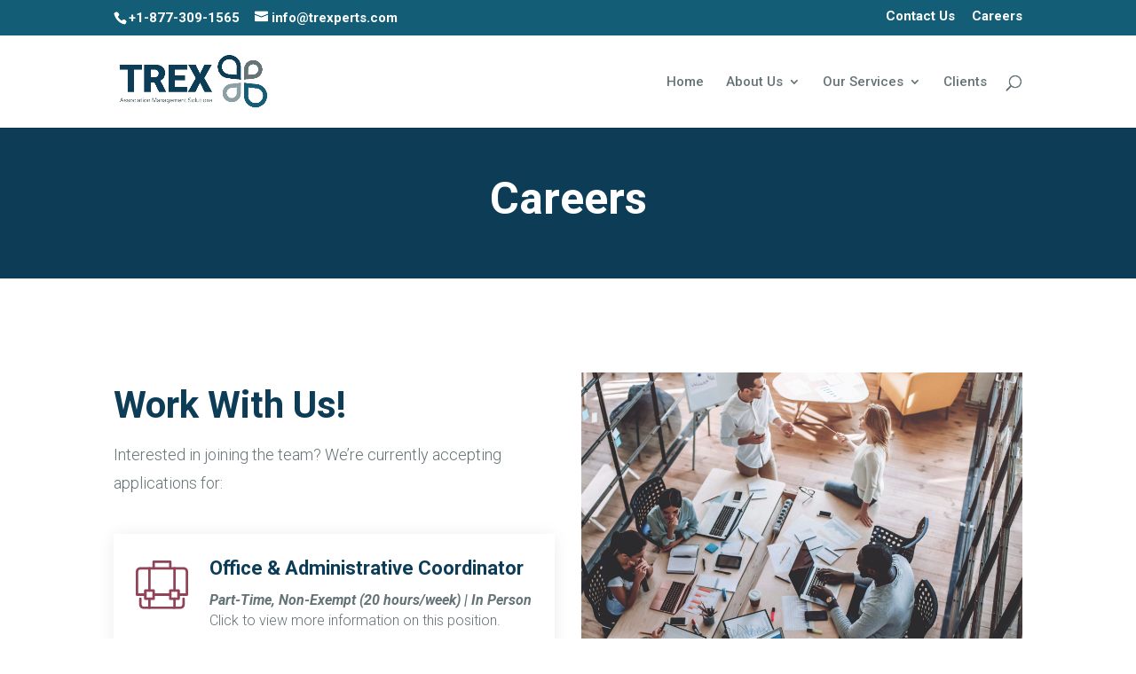

--- FILE ---
content_type: text/html; charset=UTF-8
request_url: https://www.trexperts.com/contact-us/careers/
body_size: 19580
content:
<!DOCTYPE html>
<html lang="en-US">
<head>
	<meta charset="UTF-8" />
<meta http-equiv="X-UA-Compatible" content="IE=edge">
	<link rel="pingback" href="https://www.trexperts.com/xmlrpc.php" />

	<script type="text/javascript">
		document.documentElement.className = 'js';
	</script>

	<title>Careers | TREX</title>
<meta name='robots' content='max-image-preview:large' />
<link rel='dns-prefetch' href='//fonts.googleapis.com' />
<link rel="alternate" type="application/rss+xml" title="TREX &raquo; Feed" href="https://www.trexperts.com/feed/" />
<link rel="alternate" type="application/rss+xml" title="TREX &raquo; Comments Feed" href="https://www.trexperts.com/comments/feed/" />
<link rel="alternate" title="oEmbed (JSON)" type="application/json+oembed" href="https://www.trexperts.com/wp-json/oembed/1.0/embed?url=https%3A%2F%2Fwww.trexperts.com%2Fcontact-us%2Fcareers%2F" />
<link rel="alternate" title="oEmbed (XML)" type="text/xml+oembed" href="https://www.trexperts.com/wp-json/oembed/1.0/embed?url=https%3A%2F%2Fwww.trexperts.com%2Fcontact-us%2Fcareers%2F&#038;format=xml" />
<meta content="Divi v.4.5.3" name="generator"/><style id='wp-img-auto-sizes-contain-inline-css' type='text/css'>
img:is([sizes=auto i],[sizes^="auto," i]){contain-intrinsic-size:3000px 1500px}
/*# sourceURL=wp-img-auto-sizes-contain-inline-css */
</style>
<style id='wp-emoji-styles-inline-css' type='text/css'>

	img.wp-smiley, img.emoji {
		display: inline !important;
		border: none !important;
		box-shadow: none !important;
		height: 1em !important;
		width: 1em !important;
		margin: 0 0.07em !important;
		vertical-align: -0.1em !important;
		background: none !important;
		padding: 0 !important;
	}
/*# sourceURL=wp-emoji-styles-inline-css */
</style>
<style id='wp-block-library-inline-css' type='text/css'>
:root{--wp-block-synced-color:#7a00df;--wp-block-synced-color--rgb:122,0,223;--wp-bound-block-color:var(--wp-block-synced-color);--wp-editor-canvas-background:#ddd;--wp-admin-theme-color:#007cba;--wp-admin-theme-color--rgb:0,124,186;--wp-admin-theme-color-darker-10:#006ba1;--wp-admin-theme-color-darker-10--rgb:0,107,160.5;--wp-admin-theme-color-darker-20:#005a87;--wp-admin-theme-color-darker-20--rgb:0,90,135;--wp-admin-border-width-focus:2px}@media (min-resolution:192dpi){:root{--wp-admin-border-width-focus:1.5px}}.wp-element-button{cursor:pointer}:root .has-very-light-gray-background-color{background-color:#eee}:root .has-very-dark-gray-background-color{background-color:#313131}:root .has-very-light-gray-color{color:#eee}:root .has-very-dark-gray-color{color:#313131}:root .has-vivid-green-cyan-to-vivid-cyan-blue-gradient-background{background:linear-gradient(135deg,#00d084,#0693e3)}:root .has-purple-crush-gradient-background{background:linear-gradient(135deg,#34e2e4,#4721fb 50%,#ab1dfe)}:root .has-hazy-dawn-gradient-background{background:linear-gradient(135deg,#faaca8,#dad0ec)}:root .has-subdued-olive-gradient-background{background:linear-gradient(135deg,#fafae1,#67a671)}:root .has-atomic-cream-gradient-background{background:linear-gradient(135deg,#fdd79a,#004a59)}:root .has-nightshade-gradient-background{background:linear-gradient(135deg,#330968,#31cdcf)}:root .has-midnight-gradient-background{background:linear-gradient(135deg,#020381,#2874fc)}:root{--wp--preset--font-size--normal:16px;--wp--preset--font-size--huge:42px}.has-regular-font-size{font-size:1em}.has-larger-font-size{font-size:2.625em}.has-normal-font-size{font-size:var(--wp--preset--font-size--normal)}.has-huge-font-size{font-size:var(--wp--preset--font-size--huge)}.has-text-align-center{text-align:center}.has-text-align-left{text-align:left}.has-text-align-right{text-align:right}.has-fit-text{white-space:nowrap!important}#end-resizable-editor-section{display:none}.aligncenter{clear:both}.items-justified-left{justify-content:flex-start}.items-justified-center{justify-content:center}.items-justified-right{justify-content:flex-end}.items-justified-space-between{justify-content:space-between}.screen-reader-text{border:0;clip-path:inset(50%);height:1px;margin:-1px;overflow:hidden;padding:0;position:absolute;width:1px;word-wrap:normal!important}.screen-reader-text:focus{background-color:#ddd;clip-path:none;color:#444;display:block;font-size:1em;height:auto;left:5px;line-height:normal;padding:15px 23px 14px;text-decoration:none;top:5px;width:auto;z-index:100000}html :where(.has-border-color){border-style:solid}html :where([style*=border-top-color]){border-top-style:solid}html :where([style*=border-right-color]){border-right-style:solid}html :where([style*=border-bottom-color]){border-bottom-style:solid}html :where([style*=border-left-color]){border-left-style:solid}html :where([style*=border-width]){border-style:solid}html :where([style*=border-top-width]){border-top-style:solid}html :where([style*=border-right-width]){border-right-style:solid}html :where([style*=border-bottom-width]){border-bottom-style:solid}html :where([style*=border-left-width]){border-left-style:solid}html :where(img[class*=wp-image-]){height:auto;max-width:100%}:where(figure){margin:0 0 1em}html :where(.is-position-sticky){--wp-admin--admin-bar--position-offset:var(--wp-admin--admin-bar--height,0px)}@media screen and (max-width:600px){html :where(.is-position-sticky){--wp-admin--admin-bar--position-offset:0px}}

/*# sourceURL=wp-block-library-inline-css */
</style><style id='global-styles-inline-css' type='text/css'>
:root{--wp--preset--aspect-ratio--square: 1;--wp--preset--aspect-ratio--4-3: 4/3;--wp--preset--aspect-ratio--3-4: 3/4;--wp--preset--aspect-ratio--3-2: 3/2;--wp--preset--aspect-ratio--2-3: 2/3;--wp--preset--aspect-ratio--16-9: 16/9;--wp--preset--aspect-ratio--9-16: 9/16;--wp--preset--color--black: #000000;--wp--preset--color--cyan-bluish-gray: #abb8c3;--wp--preset--color--white: #ffffff;--wp--preset--color--pale-pink: #f78da7;--wp--preset--color--vivid-red: #cf2e2e;--wp--preset--color--luminous-vivid-orange: #ff6900;--wp--preset--color--luminous-vivid-amber: #fcb900;--wp--preset--color--light-green-cyan: #7bdcb5;--wp--preset--color--vivid-green-cyan: #00d084;--wp--preset--color--pale-cyan-blue: #8ed1fc;--wp--preset--color--vivid-cyan-blue: #0693e3;--wp--preset--color--vivid-purple: #9b51e0;--wp--preset--gradient--vivid-cyan-blue-to-vivid-purple: linear-gradient(135deg,rgb(6,147,227) 0%,rgb(155,81,224) 100%);--wp--preset--gradient--light-green-cyan-to-vivid-green-cyan: linear-gradient(135deg,rgb(122,220,180) 0%,rgb(0,208,130) 100%);--wp--preset--gradient--luminous-vivid-amber-to-luminous-vivid-orange: linear-gradient(135deg,rgb(252,185,0) 0%,rgb(255,105,0) 100%);--wp--preset--gradient--luminous-vivid-orange-to-vivid-red: linear-gradient(135deg,rgb(255,105,0) 0%,rgb(207,46,46) 100%);--wp--preset--gradient--very-light-gray-to-cyan-bluish-gray: linear-gradient(135deg,rgb(238,238,238) 0%,rgb(169,184,195) 100%);--wp--preset--gradient--cool-to-warm-spectrum: linear-gradient(135deg,rgb(74,234,220) 0%,rgb(151,120,209) 20%,rgb(207,42,186) 40%,rgb(238,44,130) 60%,rgb(251,105,98) 80%,rgb(254,248,76) 100%);--wp--preset--gradient--blush-light-purple: linear-gradient(135deg,rgb(255,206,236) 0%,rgb(152,150,240) 100%);--wp--preset--gradient--blush-bordeaux: linear-gradient(135deg,rgb(254,205,165) 0%,rgb(254,45,45) 50%,rgb(107,0,62) 100%);--wp--preset--gradient--luminous-dusk: linear-gradient(135deg,rgb(255,203,112) 0%,rgb(199,81,192) 50%,rgb(65,88,208) 100%);--wp--preset--gradient--pale-ocean: linear-gradient(135deg,rgb(255,245,203) 0%,rgb(182,227,212) 50%,rgb(51,167,181) 100%);--wp--preset--gradient--electric-grass: linear-gradient(135deg,rgb(202,248,128) 0%,rgb(113,206,126) 100%);--wp--preset--gradient--midnight: linear-gradient(135deg,rgb(2,3,129) 0%,rgb(40,116,252) 100%);--wp--preset--font-size--small: 13px;--wp--preset--font-size--medium: 20px;--wp--preset--font-size--large: 36px;--wp--preset--font-size--x-large: 42px;--wp--preset--spacing--20: 0.44rem;--wp--preset--spacing--30: 0.67rem;--wp--preset--spacing--40: 1rem;--wp--preset--spacing--50: 1.5rem;--wp--preset--spacing--60: 2.25rem;--wp--preset--spacing--70: 3.38rem;--wp--preset--spacing--80: 5.06rem;--wp--preset--shadow--natural: 6px 6px 9px rgba(0, 0, 0, 0.2);--wp--preset--shadow--deep: 12px 12px 50px rgba(0, 0, 0, 0.4);--wp--preset--shadow--sharp: 6px 6px 0px rgba(0, 0, 0, 0.2);--wp--preset--shadow--outlined: 6px 6px 0px -3px rgb(255, 255, 255), 6px 6px rgb(0, 0, 0);--wp--preset--shadow--crisp: 6px 6px 0px rgb(0, 0, 0);}:where(.is-layout-flex){gap: 0.5em;}:where(.is-layout-grid){gap: 0.5em;}body .is-layout-flex{display: flex;}.is-layout-flex{flex-wrap: wrap;align-items: center;}.is-layout-flex > :is(*, div){margin: 0;}body .is-layout-grid{display: grid;}.is-layout-grid > :is(*, div){margin: 0;}:where(.wp-block-columns.is-layout-flex){gap: 2em;}:where(.wp-block-columns.is-layout-grid){gap: 2em;}:where(.wp-block-post-template.is-layout-flex){gap: 1.25em;}:where(.wp-block-post-template.is-layout-grid){gap: 1.25em;}.has-black-color{color: var(--wp--preset--color--black) !important;}.has-cyan-bluish-gray-color{color: var(--wp--preset--color--cyan-bluish-gray) !important;}.has-white-color{color: var(--wp--preset--color--white) !important;}.has-pale-pink-color{color: var(--wp--preset--color--pale-pink) !important;}.has-vivid-red-color{color: var(--wp--preset--color--vivid-red) !important;}.has-luminous-vivid-orange-color{color: var(--wp--preset--color--luminous-vivid-orange) !important;}.has-luminous-vivid-amber-color{color: var(--wp--preset--color--luminous-vivid-amber) !important;}.has-light-green-cyan-color{color: var(--wp--preset--color--light-green-cyan) !important;}.has-vivid-green-cyan-color{color: var(--wp--preset--color--vivid-green-cyan) !important;}.has-pale-cyan-blue-color{color: var(--wp--preset--color--pale-cyan-blue) !important;}.has-vivid-cyan-blue-color{color: var(--wp--preset--color--vivid-cyan-blue) !important;}.has-vivid-purple-color{color: var(--wp--preset--color--vivid-purple) !important;}.has-black-background-color{background-color: var(--wp--preset--color--black) !important;}.has-cyan-bluish-gray-background-color{background-color: var(--wp--preset--color--cyan-bluish-gray) !important;}.has-white-background-color{background-color: var(--wp--preset--color--white) !important;}.has-pale-pink-background-color{background-color: var(--wp--preset--color--pale-pink) !important;}.has-vivid-red-background-color{background-color: var(--wp--preset--color--vivid-red) !important;}.has-luminous-vivid-orange-background-color{background-color: var(--wp--preset--color--luminous-vivid-orange) !important;}.has-luminous-vivid-amber-background-color{background-color: var(--wp--preset--color--luminous-vivid-amber) !important;}.has-light-green-cyan-background-color{background-color: var(--wp--preset--color--light-green-cyan) !important;}.has-vivid-green-cyan-background-color{background-color: var(--wp--preset--color--vivid-green-cyan) !important;}.has-pale-cyan-blue-background-color{background-color: var(--wp--preset--color--pale-cyan-blue) !important;}.has-vivid-cyan-blue-background-color{background-color: var(--wp--preset--color--vivid-cyan-blue) !important;}.has-vivid-purple-background-color{background-color: var(--wp--preset--color--vivid-purple) !important;}.has-black-border-color{border-color: var(--wp--preset--color--black) !important;}.has-cyan-bluish-gray-border-color{border-color: var(--wp--preset--color--cyan-bluish-gray) !important;}.has-white-border-color{border-color: var(--wp--preset--color--white) !important;}.has-pale-pink-border-color{border-color: var(--wp--preset--color--pale-pink) !important;}.has-vivid-red-border-color{border-color: var(--wp--preset--color--vivid-red) !important;}.has-luminous-vivid-orange-border-color{border-color: var(--wp--preset--color--luminous-vivid-orange) !important;}.has-luminous-vivid-amber-border-color{border-color: var(--wp--preset--color--luminous-vivid-amber) !important;}.has-light-green-cyan-border-color{border-color: var(--wp--preset--color--light-green-cyan) !important;}.has-vivid-green-cyan-border-color{border-color: var(--wp--preset--color--vivid-green-cyan) !important;}.has-pale-cyan-blue-border-color{border-color: var(--wp--preset--color--pale-cyan-blue) !important;}.has-vivid-cyan-blue-border-color{border-color: var(--wp--preset--color--vivid-cyan-blue) !important;}.has-vivid-purple-border-color{border-color: var(--wp--preset--color--vivid-purple) !important;}.has-vivid-cyan-blue-to-vivid-purple-gradient-background{background: var(--wp--preset--gradient--vivid-cyan-blue-to-vivid-purple) !important;}.has-light-green-cyan-to-vivid-green-cyan-gradient-background{background: var(--wp--preset--gradient--light-green-cyan-to-vivid-green-cyan) !important;}.has-luminous-vivid-amber-to-luminous-vivid-orange-gradient-background{background: var(--wp--preset--gradient--luminous-vivid-amber-to-luminous-vivid-orange) !important;}.has-luminous-vivid-orange-to-vivid-red-gradient-background{background: var(--wp--preset--gradient--luminous-vivid-orange-to-vivid-red) !important;}.has-very-light-gray-to-cyan-bluish-gray-gradient-background{background: var(--wp--preset--gradient--very-light-gray-to-cyan-bluish-gray) !important;}.has-cool-to-warm-spectrum-gradient-background{background: var(--wp--preset--gradient--cool-to-warm-spectrum) !important;}.has-blush-light-purple-gradient-background{background: var(--wp--preset--gradient--blush-light-purple) !important;}.has-blush-bordeaux-gradient-background{background: var(--wp--preset--gradient--blush-bordeaux) !important;}.has-luminous-dusk-gradient-background{background: var(--wp--preset--gradient--luminous-dusk) !important;}.has-pale-ocean-gradient-background{background: var(--wp--preset--gradient--pale-ocean) !important;}.has-electric-grass-gradient-background{background: var(--wp--preset--gradient--electric-grass) !important;}.has-midnight-gradient-background{background: var(--wp--preset--gradient--midnight) !important;}.has-small-font-size{font-size: var(--wp--preset--font-size--small) !important;}.has-medium-font-size{font-size: var(--wp--preset--font-size--medium) !important;}.has-large-font-size{font-size: var(--wp--preset--font-size--large) !important;}.has-x-large-font-size{font-size: var(--wp--preset--font-size--x-large) !important;}
/*# sourceURL=global-styles-inline-css */
</style>

<style id='classic-theme-styles-inline-css' type='text/css'>
/*! This file is auto-generated */
.wp-block-button__link{color:#fff;background-color:#32373c;border-radius:9999px;box-shadow:none;text-decoration:none;padding:calc(.667em + 2px) calc(1.333em + 2px);font-size:1.125em}.wp-block-file__button{background:#32373c;color:#fff;text-decoration:none}
/*# sourceURL=/wp-includes/css/classic-themes.min.css */
</style>
<link rel='stylesheet' id='divi-style-css' href='https://www.trexperts.com/wp-content/themes/Divi/style.css?ver=4.5.3' type='text/css' media='all' />
<link rel='stylesheet' id='et-builder-googlefonts-cached-css' href='https://fonts.googleapis.com/css?family=Roboto%3A100%2C100italic%2C300%2C300italic%2Cregular%2Citalic%2C500%2C500italic%2C700%2C700italic%2C900%2C900italic%7CPoppins%3A100%2C100italic%2C200%2C200italic%2C300%2C300italic%2Cregular%2Citalic%2C500%2C500italic%2C600%2C600italic%2C700%2C700italic%2C800%2C800italic%2C900%2C900italic&#038;subset=latin%2Clatin-ext&#038;display=swap&#038;ver=6.9' type='text/css' media='all' />
<link rel='stylesheet' id='dashicons-css' href='https://www.trexperts.com/wp-includes/css/dashicons.min.css?ver=6.9' type='text/css' media='all' />
<script type="text/javascript" src="https://www.trexperts.com/wp-includes/js/jquery/jquery.min.js?ver=3.7.1" id="jquery-core-js"></script>
<script type="text/javascript" src="https://www.trexperts.com/wp-includes/js/jquery/jquery-migrate.min.js?ver=3.4.1" id="jquery-migrate-js"></script>
<script type="text/javascript" src="https://www.trexperts.com/wp-content/themes/Divi/core/admin/js/es6-promise.auto.min.js?ver=6.9" id="es6-promise-js"></script>
<script type="text/javascript" id="et-core-api-spam-recaptcha-js-extra">
/* <![CDATA[ */
var et_core_api_spam_recaptcha = {"site_key":"","page_action":{"action":"careers"}};
//# sourceURL=et-core-api-spam-recaptcha-js-extra
/* ]]> */
</script>
<script type="text/javascript" src="https://www.trexperts.com/wp-content/themes/Divi/core/admin/js/recaptcha.js?ver=6.9" id="et-core-api-spam-recaptcha-js"></script>
<link rel="https://api.w.org/" href="https://www.trexperts.com/wp-json/" /><link rel="alternate" title="JSON" type="application/json" href="https://www.trexperts.com/wp-json/wp/v2/pages/50506" /><link rel="EditURI" type="application/rsd+xml" title="RSD" href="https://www.trexperts.com/xmlrpc.php?rsd" />
<meta name="generator" content="WordPress 6.9" />
<link rel="canonical" href="https://www.trexperts.com/contact-us/careers/" />
<link rel='shortlink' href='https://www.trexperts.com/?p=50506' />
<meta name="viewport" content="width=device-width, initial-scale=1.0, maximum-scale=1.0, user-scalable=0" /><script>
jQuery(function($){
    $('.et_pb_accordion .et_pb_toggle_open').addClass('et_pb_toggle_close').removeClass('et_pb_toggle_open');

    $('.et_pb_accordion .et_pb_toggle').click(function() {
      $this = $(this);
      setTimeout(function(){
         $this.closest('.et_pb_accordion').removeClass('et_pb_accordion_toggling');
      },700);
    });
});
</script><link rel="icon" href="https://www.trexperts.com/wp-content/uploads/2020/07/cropped-TREX-MSM-FavIcon-32x32.png" sizes="32x32" />
<link rel="icon" href="https://www.trexperts.com/wp-content/uploads/2020/07/cropped-TREX-MSM-FavIcon-192x192.png" sizes="192x192" />
<link rel="apple-touch-icon" href="https://www.trexperts.com/wp-content/uploads/2020/07/cropped-TREX-MSM-FavIcon-180x180.png" />
<meta name="msapplication-TileImage" content="https://www.trexperts.com/wp-content/uploads/2020/07/cropped-TREX-MSM-FavIcon-270x270.png" />
<style id="et-divi-customizer-global-cached-inline-styles">body{color:#464646}h1,h2,h3,h4,h5,h6{color:#0d3c56}.woocommerce #respond input#submit,.woocommerce-page #respond input#submit,.woocommerce #content input.button,.woocommerce-page #content input.button,.woocommerce-message,.woocommerce-error,.woocommerce-info{background:#135e76!important}#et_search_icon:hover,.mobile_menu_bar:before,.mobile_menu_bar:after,.et_toggle_slide_menu:after,.et-social-icon a:hover,.et_pb_sum,.et_pb_pricing li a,.et_pb_pricing_table_button,.et_overlay:before,.entry-summary p.price ins,.woocommerce div.product span.price,.woocommerce-page div.product span.price,.woocommerce #content div.product span.price,.woocommerce-page #content div.product span.price,.woocommerce div.product p.price,.woocommerce-page div.product p.price,.woocommerce #content div.product p.price,.woocommerce-page #content div.product p.price,.et_pb_member_social_links a:hover,.woocommerce .star-rating span:before,.woocommerce-page .star-rating span:before,.et_pb_widget li a:hover,.et_pb_filterable_portfolio .et_pb_portfolio_filters li a.active,.et_pb_filterable_portfolio .et_pb_portofolio_pagination ul li a.active,.et_pb_gallery .et_pb_gallery_pagination ul li a.active,.wp-pagenavi span.current,.wp-pagenavi a:hover,.nav-single a,.tagged_as a,.posted_in a{color:#135e76}.et_pb_contact_submit,.et_password_protected_form .et_submit_button,.et_pb_bg_layout_light .et_pb_newsletter_button,.comment-reply-link,.form-submit .et_pb_button,.et_pb_bg_layout_light .et_pb_promo_button,.et_pb_bg_layout_light .et_pb_more_button,.woocommerce a.button.alt,.woocommerce-page a.button.alt,.woocommerce button.button.alt,.woocommerce button.button.alt.disabled,.woocommerce-page button.button.alt,.woocommerce-page button.button.alt.disabled,.woocommerce input.button.alt,.woocommerce-page input.button.alt,.woocommerce #respond input#submit.alt,.woocommerce-page #respond input#submit.alt,.woocommerce #content input.button.alt,.woocommerce-page #content input.button.alt,.woocommerce a.button,.woocommerce-page a.button,.woocommerce button.button,.woocommerce-page button.button,.woocommerce input.button,.woocommerce-page input.button,.et_pb_contact p input[type="checkbox"]:checked+label i:before,.et_pb_bg_layout_light.et_pb_module.et_pb_button{color:#135e76}.footer-widget h4{color:#135e76}.et-search-form,.nav li ul,.et_mobile_menu,.footer-widget li:before,.et_pb_pricing li:before,blockquote{border-color:#135e76}.et_pb_counter_amount,.et_pb_featured_table .et_pb_pricing_heading,.et_quote_content,.et_link_content,.et_audio_content,.et_pb_post_slider.et_pb_bg_layout_dark,.et_slide_in_menu_container,.et_pb_contact p input[type="radio"]:checked+label i:before{background-color:#135e76}a{color:#914358}.nav li ul{border-color:#657376}#top-header,#et-secondary-nav li ul{background-color:#135e76}.et_header_style_centered .mobile_nav .select_page,.et_header_style_split .mobile_nav .select_page,.et_nav_text_color_light #top-menu>li>a,.et_nav_text_color_dark #top-menu>li>a,#top-menu a,.et_mobile_menu li a,.et_nav_text_color_light .et_mobile_menu li a,.et_nav_text_color_dark .et_mobile_menu li a,#et_search_icon:before,.et_search_form_container input,span.et_close_search_field:after,#et-top-navigation .et-cart-info{color:#657376}.et_search_form_container input::-moz-placeholder{color:#657376}.et_search_form_container input::-webkit-input-placeholder{color:#657376}.et_search_form_container input:-ms-input-placeholder{color:#657376}#main-header .nav li ul a{color:#135e76}#top-header,#top-header a,#et-secondary-nav li li a,#top-header .et-social-icon a:before{font-size:15px}#top-menu li a{font-size:15px}body.et_vertical_nav .container.et_search_form_container .et-search-form input{font-size:15px!important}#top-menu li.current-menu-ancestor>a,#top-menu li.current-menu-item>a,.et_color_scheme_red #top-menu li.current-menu-ancestor>a,.et_color_scheme_red #top-menu li.current-menu-item>a,.et_color_scheme_pink #top-menu li.current-menu-ancestor>a,.et_color_scheme_pink #top-menu li.current-menu-item>a,.et_color_scheme_orange #top-menu li.current-menu-ancestor>a,.et_color_scheme_orange #top-menu li.current-menu-item>a,.et_color_scheme_green #top-menu li.current-menu-ancestor>a,.et_color_scheme_green #top-menu li.current-menu-item>a{color:#135e76}#main-footer{background-color:#0d3c56}#footer-widgets .footer-widget a,#footer-widgets .footer-widget li a,#footer-widgets .footer-widget li a:hover{color:#ffffff}.footer-widget{color:#ffffff}#main-footer .footer-widget h4{color:#b3cdd3}.footer-widget li:before{border-color:#ffffff}.bottom-nav,.bottom-nav a,.bottom-nav li.current-menu-item a{color:#ffffff}#et-footer-nav .bottom-nav li.current-menu-item a{color:#ffffff}#footer-info,#footer-info a{color:#8da0a5}#footer-info{font-size:12px}#footer-bottom .et-social-icon a{font-size:15px}#footer-bottom .et-social-icon a{color:#8da0a5}body .et_pb_button,.woocommerce a.button.alt,.woocommerce-page a.button.alt,.woocommerce button.button.alt,.woocommerce button.button.alt.disabled,.woocommerce-page button.button.alt,.woocommerce-page button.button.alt.disabled,.woocommerce input.button.alt,.woocommerce-page input.button.alt,.woocommerce #respond input#submit.alt,.woocommerce-page #respond input#submit.alt,.woocommerce #content input.button.alt,.woocommerce-page #content input.button.alt,.woocommerce a.button,.woocommerce-page a.button,.woocommerce button.button,.woocommerce-page button.button,.woocommerce input.button,.woocommerce-page input.button,.woocommerce #respond input#submit,.woocommerce-page #respond input#submit,.woocommerce #content input.button,.woocommerce-page #content input.button,.woocommerce-message a.button.wc-forward{font-size:28px;background-color:rgba(89,67,88,0);border-color:;letter-spacing:1px}body.et_pb_button_helper_class .et_pb_button,body.et_pb_button_helper_class .et_pb_module.et_pb_button,.woocommerce.et_pb_button_helper_class a.button.alt,.woocommerce-page.et_pb_button_helper_class a.button.alt,.woocommerce.et_pb_button_helper_class button.button.alt,.woocommerce.et_pb_button_helper_class button.button.alt.disabled,.woocommerce-page.et_pb_button_helper_class button.button.alt,.woocommerce-page.et_pb_button_helper_class button.button.alt.disabled,.woocommerce.et_pb_button_helper_class input.button.alt,.woocommerce-page.et_pb_button_helper_class input.button.alt,.woocommerce.et_pb_button_helper_class #respond input#submit.alt,.woocommerce-page.et_pb_button_helper_class #respond input#submit.alt,.woocommerce.et_pb_button_helper_class #content input.button.alt,.woocommerce-page.et_pb_button_helper_class #content input.button.alt,.woocommerce.et_pb_button_helper_class a.button,.woocommerce-page.et_pb_button_helper_class a.button,.woocommerce.et_pb_button_helper_class button.button,.woocommerce-page.et_pb_button_helper_class button.button,.woocommerce.et_pb_button_helper_class input.button,.woocommerce-page.et_pb_button_helper_class input.button,.woocommerce.et_pb_button_helper_class #respond input#submit,.woocommerce-page.et_pb_button_helper_class #respond input#submit,.woocommerce.et_pb_button_helper_class #content input.button,.woocommerce-page.et_pb_button_helper_class #content input.button{}body .et_pb_button:after,.woocommerce a.button.alt:after,.woocommerce-page a.button.alt:after,.woocommerce button.button.alt:after,.woocommerce-page button.button.alt:after,.woocommerce input.button.alt:after,.woocommerce-page input.button.alt:after,.woocommerce #respond input#submit.alt:after,.woocommerce-page #respond input#submit.alt:after,.woocommerce #content input.button.alt:after,.woocommerce-page #content input.button.alt:after,.woocommerce a.button:after,.woocommerce-page a.button:after,.woocommerce button.button:after,.woocommerce-page button.button:after,.woocommerce input.button:after,.woocommerce-page input.button:after,.woocommerce #respond input#submit:after,.woocommerce-page #respond input#submit:after,.woocommerce #content input.button:after,.woocommerce-page #content input.button:after{content:'=';font-size:28px}.et_slide_in_menu_container,.et_slide_in_menu_container .et-search-field{letter-spacing:px}.et_slide_in_menu_container .et-search-field::-moz-placeholder{letter-spacing:px}.et_slide_in_menu_container .et-search-field::-webkit-input-placeholder{letter-spacing:px}.et_slide_in_menu_container .et-search-field:-ms-input-placeholder{letter-spacing:px}@media only screen and (min-width:981px){.et_header_style_left #et-top-navigation,.et_header_style_split #et-top-navigation{padding:45px 0 0 0}.et_header_style_left #et-top-navigation nav>ul>li>a,.et_header_style_split #et-top-navigation nav>ul>li>a{padding-bottom:45px}.et_header_style_split .centered-inline-logo-wrap{width:90px;margin:-90px 0}.et_header_style_split .centered-inline-logo-wrap #logo{max-height:90px}.et_pb_svg_logo.et_header_style_split .centered-inline-logo-wrap #logo{height:90px}.et_header_style_centered #top-menu>li>a{padding-bottom:16px}.et_header_style_slide #et-top-navigation,.et_header_style_fullscreen #et-top-navigation{padding:36px 0 36px 0!important}.et_header_style_centered #main-header .logo_container{height:90px}#logo{max-height:60%}.et_pb_svg_logo #logo{height:60%}.et_header_style_left .et-fixed-header #et-top-navigation,.et_header_style_split .et-fixed-header #et-top-navigation{padding:37px 0 0 0}.et_header_style_left .et-fixed-header #et-top-navigation nav>ul>li>a,.et_header_style_split .et-fixed-header #et-top-navigation nav>ul>li>a{padding-bottom:37px}.et_header_style_centered header#main-header.et-fixed-header .logo_container{height:74px}.et_header_style_split #main-header.et-fixed-header .centered-inline-logo-wrap{width:74px;margin:-74px 0}.et_header_style_split .et-fixed-header .centered-inline-logo-wrap #logo{max-height:74px}.et_pb_svg_logo.et_header_style_split .et-fixed-header .centered-inline-logo-wrap #logo{height:74px}.et_header_style_slide .et-fixed-header #et-top-navigation,.et_header_style_fullscreen .et-fixed-header #et-top-navigation{padding:28px 0 28px 0!important}.et-fixed-header#top-header,.et-fixed-header#top-header #et-secondary-nav li ul{background-color:#135e76}.et-fixed-header #top-menu li a{font-size:14px}.et-fixed-header #top-menu a,.et-fixed-header #et_search_icon:before,.et-fixed-header #et_top_search .et-search-form input,.et-fixed-header .et_search_form_container input,.et-fixed-header .et_close_search_field:after,.et-fixed-header #et-top-navigation .et-cart-info{color:#657376!important}.et-fixed-header .et_search_form_container input::-moz-placeholder{color:#657376!important}.et-fixed-header .et_search_form_container input::-webkit-input-placeholder{color:#657376!important}.et-fixed-header .et_search_form_container input:-ms-input-placeholder{color:#657376!important}.et-fixed-header #top-menu li.current-menu-ancestor>a,.et-fixed-header #top-menu li.current-menu-item>a{color:#135e76!important}}@media only screen and (min-width:1350px){.et_pb_row{padding:27px 0}.et_pb_section{padding:54px 0}.single.et_pb_pagebuilder_layout.et_full_width_page .et_post_meta_wrapper{padding-top:81px}.et_pb_fullwidth_section{padding:0}}	h1,h2,h3,h4,h5,h6{font-family:'Roboto',Helvetica,Arial,Lucida,sans-serif}body,input,textarea,select{font-family:'Roboto',Helvetica,Arial,Lucida,sans-serif}#main-header,#et-top-navigation{font-family:'Roboto',Helvetica,Arial,Lucida,sans-serif}#et-top-navigation{font-weight:500}@media screen and (min-width:981px){.sub-menu{min-width:280px}#top-menu li li a{width:260px}}</style></head>
<body class="wp-singular page-template-default page page-id-50506 page-child parent-pageid-50473 wp-theme-Divi et_button_no_icon et_button_custom_icon et_pb_button_helper_class et_fixed_nav et_show_nav et_secondary_nav_enabled et_secondary_nav_two_panels et_primary_nav_dropdown_animation_fade et_secondary_nav_dropdown_animation_fade et_header_style_left et_pb_footer_columns2 et_cover_background et_pb_gutter osx et_pb_gutters2 et_pb_pagebuilder_layout et_no_sidebar et_divi_theme et-db et_minified_js et_minified_css">
	<div id="page-container">

					<div id="top-header">
			<div class="container clearfix">

			
				<div id="et-info">
									<span id="et-info-phone">+1-877-309-1565</span>
				
									<a href="mailto:info@trexperts.com"><span id="et-info-email">info@trexperts.com</span></a>
				
								</div> <!-- #et-info -->

			
				<div id="et-secondary-menu">
				<ul id="et-secondary-nav" class="menu"><li class="menu-item menu-item-type-post_type menu-item-object-page current-page-ancestor current-page-parent menu-item-50511"><a href="https://www.trexperts.com/contact-us/">Contact Us</a></li>
<li class="menu-item menu-item-type-post_type menu-item-object-page current-menu-item page_item page-item-50506 current_page_item menu-item-50512"><a href="https://www.trexperts.com/contact-us/careers/" aria-current="page">Careers</a></li>
</ul>				</div> <!-- #et-secondary-menu -->

			</div> <!-- .container -->
		</div> <!-- #top-header -->
		
	
			<header id="main-header" data-height-onload="90">
			<div class="container clearfix et_menu_container">
							<div class="logo_container">
					<span class="logo_helper"></span>
					<a href="https://www.trexperts.com/">
						<img src="https://www.trexperts.com/wp-content/uploads/2025/06/R4_TREX_Logo_Color_C3-960px.png" alt="TREX" id="logo" data-height-percentage="60" />
					</a>
				</div>
							<div id="et-top-navigation" data-height="90" data-fixed-height="74">
											<nav id="top-menu-nav">
						<ul id="top-menu" class="nav"><li id="menu-item-50213" class="menu-item menu-item-type-post_type menu-item-object-page menu-item-home menu-item-50213"><a href="https://www.trexperts.com/">Home</a></li>
<li id="menu-item-50416" class="menu-item menu-item-type-post_type menu-item-object-page menu-item-has-children menu-item-50416"><a href="https://www.trexperts.com/about-us/">About Us</a>
<ul class="sub-menu">
	<li id="menu-item-50472" class="menu-item menu-item-type-post_type menu-item-object-page menu-item-50472"><a href="https://www.trexperts.com/about-us/our-history/">Our History</a></li>
	<li id="menu-item-50471" class="menu-item menu-item-type-post_type menu-item-object-page menu-item-50471"><a href="https://www.trexperts.com/about-us/our-company/">Our Company</a></li>
	<li id="menu-item-50470" class="menu-item menu-item-type-post_type menu-item-object-page menu-item-50470"><a href="https://www.trexperts.com/about-us/professional-societies/">Professional Societies</a></li>
	<li id="menu-item-50469" class="menu-item menu-item-type-post_type menu-item-object-page menu-item-50469"><a href="https://www.trexperts.com/about-us/our-team/">Our Team</a></li>
</ul>
</li>
<li id="menu-item-50209" class="menu-item menu-item-type-post_type menu-item-object-page menu-item-has-children menu-item-50209"><a href="https://www.trexperts.com/our-solutions/">Our Services</a>
<ul class="sub-menu">
	<li id="menu-item-50212" class="menu-item menu-item-type-post_type menu-item-object-page menu-item-50212"><a href="https://www.trexperts.com/our-solutions/association-management/">Association Management</a></li>
	<li id="menu-item-50211" class="menu-item menu-item-type-post_type menu-item-object-page menu-item-50211"><a href="https://www.trexperts.com/our-solutions/conference-registration/">Conference Registration</a></li>
	<li id="menu-item-50210" class="menu-item menu-item-type-post_type menu-item-object-page menu-item-50210"><a href="https://www.trexperts.com/our-solutions/consulting/">Consulting</a></li>
	<li id="menu-item-50923" class="menu-item menu-item-type-post_type menu-item-object-page menu-item-50923"><a href="https://www.trexperts.com/our-solutions/faqs/">Additional Information</a></li>
</ul>
</li>
<li id="menu-item-50508" class="menu-item menu-item-type-post_type menu-item-object-page menu-item-50508"><a href="https://www.trexperts.com/clients/">Clients</a></li>
</ul>						</nav>
					
					
					
										<div id="et_top_search">
						<span id="et_search_icon"></span>
					</div>
					
					<div id="et_mobile_nav_menu">
				<div class="mobile_nav closed">
					<span class="select_page">Select Page</span>
					<span class="mobile_menu_bar mobile_menu_bar_toggle"></span>
				</div>
			</div>				</div> <!-- #et-top-navigation -->
			</div> <!-- .container -->
			<div class="et_search_outer">
				<div class="container et_search_form_container">
					<form role="search" method="get" class="et-search-form" action="https://www.trexperts.com/">
					<input type="search" class="et-search-field" placeholder="Search &hellip;" value="" name="s" title="Search for:" />					</form>
					<span class="et_close_search_field"></span>
				</div>
			</div>
		</header> <!-- #main-header -->
			<div id="et-main-area">
	
<div id="main-content">


			
				<article id="post-50506" class="post-50506 page type-page status-publish has-post-thumbnail hentry">

				
					<div class="entry-content">
					<div id="et-boc" class="et-boc">
			
		<div class="et-l et-l--post">
			<div class="et_builder_inner_content et_pb_gutters2">
		<div class="et_pb_section et_pb_section_0 et_animated et_pb_with_background et_section_regular" >
				
				
				
				
					<div class="et_pb_row et_pb_row_0">
				<div class="et_pb_column et_pb_column_4_4 et_pb_column_0  et_pb_css_mix_blend_mode_passthrough et-last-child">
				
				
				<div class="et_pb_module et_pb_text et_pb_text_0  et_pb_text_align_left et_pb_bg_layout_light">
				
				
				<div class="et_pb_text_inner"><h1>Careers</h1></div>
			</div> <!-- .et_pb_text -->
			</div> <!-- .et_pb_column -->
				
				
			</div> <!-- .et_pb_row -->
				
				
			</div> <!-- .et_pb_section --><div class="et_pb_section et_pb_section_1 et_section_regular" >
				
				
				
				
					<div class="et_pb_row et_pb_row_1 et_pb_equal_columns et_pb_gutters2">
				<div class="et_pb_column et_pb_column_1_2 et_pb_column_1  et_pb_css_mix_blend_mode_passthrough">
				
				
				<div class="et_pb_module et_pb_text et_pb_text_1  et_pb_text_align_left et_pb_bg_layout_light">
				
				
				<div class="et_pb_text_inner"><p>Work With Us!</p></div>
			</div> <!-- .et_pb_text --><div class="et_pb_module et_pb_text et_pb_text_2  et_pb_text_align_left et_pb_bg_layout_light">
				
				
				<div class="et_pb_text_inner"><p>Interested in joining the team? We’re currently accepting applications for:</p></div>
			</div> <!-- .et_pb_text --><div class="et_pb_with_border et_pb_module et_pb_blurb et_pb_blurb_0 et_clickable  et_pb_text_align_left  et_pb_blurb_position_left et_pb_bg_layout_light">
				
				
				<div class="et_pb_blurb_content">
					<div class="et_pb_main_blurb_image"><span class="et_pb_image_wrap"><img decoding="async" src="https://www.trexperts.com/wp-content/uploads/2020/07/Briefcase.svg" alt="" class="et-waypoint et_pb_animation_off" /></span></div>
					<div class="et_pb_blurb_container">
						<h4 class="et_pb_module_header"><span>Office & Administrative Coordinator</span></h4>
						<div class="et_pb_blurb_description"><p><b><i>Part-Time, Non-Exempt (20 hours/week) | In Person</i></b><br /> Click to view more information on this position.</p></div>
					</div>
				</div> <!-- .et_pb_blurb_content -->
			</div> <!-- .et_pb_blurb -->
			</div> <!-- .et_pb_column --><div class="et_pb_column et_pb_column_1_2 et_pb_column_2  et_pb_css_mix_blend_mode_passthrough et-last-child">
				
				
				<div class="et_pb_module et_pb_divider_0 et_pb_space et_pb_divider_hidden"><div class="et_pb_divider_internal"></div></div>
			</div> <!-- .et_pb_column -->
				
				
			</div> <!-- .et_pb_row --><div class="et_pb_row et_pb_row_2">
				<div class="et_pb_column et_pb_column_1_2 et_pb_column_3  et_pb_css_mix_blend_mode_passthrough">
				
				
				<div class="et_pb_with_border et_pb_module et_pb_blurb et_pb_blurb_1 et_clickable  et_pb_text_align_left  et_pb_blurb_position_left et_pb_bg_layout_light">
				
				
				<div class="et_pb_blurb_content">
					<div class="et_pb_main_blurb_image"><span class="et_pb_image_wrap"><img decoding="async" src="https://www.trexperts.com/wp-content/uploads/2020/07/Briefcase.svg" alt="" class="et-waypoint et_pb_animation_off" /></span></div>
					<div class="et_pb_blurb_container">
						<h4 class="et_pb_module_header"><span>Membership & Registration Manager</span></h4>
						<div class="et_pb_blurb_description"><p><b><i>Full-Time | Hybrid/Remote flexibility</i></b><br /> Click to view more information on this position.</p></div>
					</div>
				</div> <!-- .et_pb_blurb_content -->
			</div> <!-- .et_pb_blurb --><div class="et_pb_with_border et_pb_module et_pb_blurb et_pb_blurb_2 et_clickable  et_pb_text_align_left  et_pb_blurb_position_left et_pb_bg_layout_light">
				
				
				<div class="et_pb_blurb_content">
					<div class="et_pb_main_blurb_image"><span class="et_pb_image_wrap"><img decoding="async" src="https://www.trexperts.com/wp-content/uploads/2020/07/Briefcase.svg" alt="" class="et-waypoint et_pb_animation_off" /></span></div>
					<div class="et_pb_blurb_container">
						<h4 class="et_pb_module_header"><span>Project Manager </span></h4>
						<div class="et_pb_blurb_description"><p><b><i>Part Time | REMOTE</i></b><br /> Click to view more information on this position.</p></div>
					</div>
				</div> <!-- .et_pb_blurb_content -->
			</div> <!-- .et_pb_blurb -->
			</div> <!-- .et_pb_column --><div class="et_pb_column et_pb_column_1_2 et_pb_column_4  et_pb_css_mix_blend_mode_passthrough et-last-child">
				
				
				<div class="et_pb_with_border et_pb_module et_pb_blurb et_pb_blurb_3 et_clickable  et_pb_text_align_left  et_pb_blurb_position_left et_pb_bg_layout_light">
				
				
				<div class="et_pb_blurb_content">
					<div class="et_pb_main_blurb_image"><span class="et_pb_image_wrap"><img decoding="async" src="https://www.trexperts.com/wp-content/uploads/2020/07/Briefcase.svg" alt="" class="et-waypoint et_pb_animation_off" /></span></div>
					<div class="et_pb_blurb_container">
						<h4 class="et_pb_module_header"><span>Grants, Fundraising & Development Manager</span></h4>
						<div class="et_pb_blurb_description"><p><b><i>Independent Contractor | REMOTE</i></b><br /> Click to view more information on this position.</p></div>
					</div>
				</div> <!-- .et_pb_blurb_content -->
			</div> <!-- .et_pb_blurb --><div class="et_pb_with_border et_pb_module et_pb_blurb et_pb_blurb_4 et_clickable  et_pb_text_align_left  et_pb_blurb_position_left et_pb_bg_layout_light">
				
				
				<div class="et_pb_blurb_content">
					<div class="et_pb_main_blurb_image"><span class="et_pb_image_wrap"><img decoding="async" src="https://www.trexperts.com/wp-content/uploads/2020/07/Briefcase.svg" alt="" class="et-waypoint et_pb_animation_off" /></span></div>
					<div class="et_pb_blurb_container">
						<h4 class="et_pb_module_header"><span>Membership Coordinator </span></h4>
						<div class="et_pb_blurb_description"><p><b><i>Full-Time | In Office </i></b><br /> Click to view more information on this position.</p></div>
					</div>
				</div> <!-- .et_pb_blurb_content -->
			</div> <!-- .et_pb_blurb -->
			</div> <!-- .et_pb_column -->
				
				
			</div> <!-- .et_pb_row -->
				
				
			</div> <!-- .et_pb_section --><div class="et_pb_section et_pb_section_3 et_pb_with_background et_section_regular" >
				
				
				
				
					<div class="et_pb_row et_pb_row_3">
				<div class="et_pb_column et_pb_column_4_4 et_pb_column_5  et_pb_css_mix_blend_mode_passthrough et-last-child">
				
				
				<div class="et_pb_module et_pb_text et_pb_text_3  et_pb_text_align_center et_pb_bg_layout_light">
				
				
				<div class="et_pb_text_inner"><p>Our Leadership Team</p></div>
			</div> <!-- .et_pb_text -->
			</div> <!-- .et_pb_column -->
				
				
			</div> <!-- .et_pb_row --><div class="et_pb_row et_pb_row_4 et_animated et_pb_equal_columns et_pb_gutters2">
				<div class="et_pb_column et_pb_column_1_3 et_pb_column_6  et_pb_css_mix_blend_mode_passthrough">
				
				
				<div class="et_pb_with_border et_pb_module et_pb_team_member et_pb_team_member_0 et_clickable clearfix  et_pb_bg_layout_light">
				
				
				<div class="et_pb_team_member_image et-waypoint et_pb_animation_off"><img decoding="async" src="https://www.trexperts.com/wp-content/uploads/2026/01/KM-Headshot-Edited-3.jpg" alt="Kimberly Miller, BS" srcset="https://www.trexperts.com/wp-content/uploads/2026/01/KM-Headshot-Edited-3.jpg 1000w, https://www.trexperts.com/wp-content/uploads/2026/01/KM-Headshot-Edited-3-980x980.jpg 980w, https://www.trexperts.com/wp-content/uploads/2026/01/KM-Headshot-Edited-3-480x480.jpg 480w" sizes="(min-width: 0px) and (max-width: 480px) 480px, (min-width: 481px) and (max-width: 980px) 980px, (min-width: 981px) 1000px, 100vw" /></div>
				<div class="et_pb_team_member_description">
					<h4 class="et_pb_module_header">Kimberly Miller, BS</h4>
					<p class="et_pb_member_position">President &amp; CEO</p>
					
					
				</div> <!-- .et_pb_team_member_description -->
			</div> <!-- .et_pb_team_member -->
			</div> <!-- .et_pb_column --><div class="et_pb_column et_pb_column_1_3 et_pb_column_7  et_pb_css_mix_blend_mode_passthrough">
				
				
				<div class="et_pb_with_border et_pb_module et_pb_team_member et_pb_team_member_1 et_clickable clearfix  et_pb_bg_layout_light">
				
				
				<div class="et_pb_team_member_image et-waypoint et_pb_animation_off"><img decoding="async" src="https://www.trexperts.com/wp-content/uploads/2020/07/Jeffrey-Miller-300x300.jpg" alt="Jeffrey Miller" /></div>
				<div class="et_pb_team_member_description">
					<h4 class="et_pb_module_header">Jeffrey Miller</h4>
					<p class="et_pb_member_position">Vice President, Technical Registration Experts, Inc.</p>
					
					
				</div> <!-- .et_pb_team_member_description -->
			</div> <!-- .et_pb_team_member -->
			</div> <!-- .et_pb_column --><div class="et_pb_column et_pb_column_1_3 et_pb_column_8  et_pb_css_mix_blend_mode_passthrough et-last-child">
				
				
				<div class="et_pb_with_border et_pb_module et_pb_team_member et_pb_team_member_2 et_clickable clearfix  et_pb_bg_layout_light">
				
				
				<div class="et_pb_team_member_image et-waypoint et_pb_animation_off"><img decoding="async" src="https://www.trexperts.com/wp-content/uploads/2023/05/Brown-and-Light-Brown-Circle-Framed-Instagram-Profile-Picture-300x300.png" alt="Emily Valerius " srcset="https://www.trexperts.com/wp-content/uploads/2023/05/Brown-and-Light-Brown-Circle-Framed-Instagram-Profile-Picture-300x300.png 300w, https://www.trexperts.com/wp-content/uploads/2023/05/Brown-and-Light-Brown-Circle-Framed-Instagram-Profile-Picture-150x150.png 150w, https://www.trexperts.com/wp-content/uploads/2023/05/Brown-and-Light-Brown-Circle-Framed-Instagram-Profile-Picture.png 320w" sizes="(max-width: 300px) 100vw, 300px" /></div>
				<div class="et_pb_team_member_description">
					<h4 class="et_pb_module_header">Emily Valerius </h4>
					<p class="et_pb_member_position">Administrator &amp; Operations Manager</p>
					
					
				</div> <!-- .et_pb_team_member_description -->
			</div> <!-- .et_pb_team_member -->
			</div> <!-- .et_pb_column -->
				
				
			</div> <!-- .et_pb_row --><div class="et_pb_row et_pb_row_5">
				<div class="et_pb_column et_pb_column_4_4 et_pb_column_9  et_pb_css_mix_blend_mode_passthrough et-last-child">
				
				
				<div class="et_pb_button_module_wrapper et_pb_button_0_wrapper et_pb_button_alignment_center et_pb_button_alignment_tablet_center et_pb_button_alignment_phone_center et_pb_module ">
				<a class="et_pb_button et_pb_button_0 et_pb_bg_layout_light" href="https://www.trexperts.com/about-us/our-team/">Check Out the Rest of Our Team!</a>
			</div>
			</div> <!-- .et_pb_column -->
				
				
			</div> <!-- .et_pb_row -->
				
				
			</div> <!-- .et_pb_section --><div id="contact" class="et_pb_section et_pb_section_5 et_animated et_pb_with_background et_section_regular section_has_divider et_pb_top_divider" >
				<div class="et_pb_top_inside_divider et-no-transition"></div>
				
				
				
					<div class="et_pb_row et_pb_row_6">
				<div class="et_pb_column et_pb_column_2_5 et_pb_column_10  et_pb_css_mix_blend_mode_passthrough">
				
				
				<div class="et_pb_module et_pb_text et_pb_text_4  et_pb_text_align_left et_pb_bg_layout_light">
				
				
				<div class="et_pb_text_inner"><h1>Contact Us Today!</h1></div>
			</div> <!-- .et_pb_text --><div class="et_pb_module et_pb_text et_pb_text_5  et_pb_text_align_left et_pb_bg_layout_light">
				
				
				<div class="et_pb_text_inner"><p>We’re always happy to hear from you. Use the form on the right to get in touch, and we’ll get back to you as quickly as we can.</p></div>
			</div> <!-- .et_pb_text --><div class="et_pb_module et_pb_text et_pb_text_6  et_pb_text_align_left et_pb_bg_layout_light">
				
				
				<div class="et_pb_text_inner"><h1>Location &amp; Hours</h1></div>
			</div> <!-- .et_pb_text --><div class="et_pb_module et_pb_text et_pb_text_7  et_pb_text_align_left et_pb_bg_layout_light">
				
				
				<div class="et_pb_text_inner"><p><span>1932 S. Halsted St., Suite 413<br /> Chicago, IL 60608 USA</span></p>
<p>Monday - Friday: 9:00 AM - 5:00 PM CT/Central Time<span></span></p>
<p><span style="font-weight: 400;">Ph: +1-877-309-1565</span></p>
<p><span></span></p></div>
			</div> <!-- .et_pb_text --><ul class="et_pb_module et_pb_social_media_follow et_pb_social_media_follow_0 clearfix  et_pb_bg_layout_light">
				
				
				<li
            class='et_pb_social_media_follow_network_0 et_pb_social_icon et_pb_social_network_link  et-social-facebook et_pb_social_media_follow_network_0'><a
              href='#'
              class='icon et_pb_with_border'
              title='Follow on Facebook'
               target="_blank"><span
                class='et_pb_social_media_follow_network_name'
                aria-hidden='true'
                >Follow</span></a></li>
			</ul> <!-- .et_pb_counters -->
			</div> <!-- .et_pb_column --><div class="et_pb_column et_pb_column_3_5 et_pb_column_11  et_pb_css_mix_blend_mode_passthrough et-last-child">
				
				
				
			<div id="et_pb_contact_form_0" class="et_pb_with_border et_pb_module et_pb_contact_form_0 et_hover_enabled et_pb_contact_form_container clearfix" data-form_unique_num="0">
				
				
				
				<div class="et-pb-contact-message"></div>
				
				<div class="et_pb_contact">
					<form class="et_pb_contact_form clearfix" method="post" action="https://www.trexperts.com/contact-us/careers/">
						<p class="et_pb_contact_field et_pb_contact_field_0 et_pb_contact_field_half" data-id="first_name" data-type="input">
				
				
				<label for="et_pb_contact_first_name_0" class="et_pb_contact_form_label">First Name</label>
				<input type="text" id="et_pb_contact_first_name_0" class="input" value="" name="et_pb_contact_first_name_0" data-required_mark="required" data-field_type="input" data-original_id="first_name" placeholder="First Name">
			</p><p class="et_pb_contact_field et_pb_contact_field_1 et_pb_contact_field_half et_pb_contact_field_last" data-id="last_name" data-type="input">
				
				
				<label for="et_pb_contact_last_name_0" class="et_pb_contact_form_label">Last Name</label>
				<input type="text" id="et_pb_contact_last_name_0" class="input" value="" name="et_pb_contact_last_name_0" data-required_mark="required" data-field_type="input" data-original_id="last_name" placeholder="Last Name">
			</p><p class="et_pb_contact_field et_pb_contact_field_2 et_pb_contact_field_half" data-id="phone" data-type="input">
				
				
				<label for="et_pb_contact_phone_0" class="et_pb_contact_form_label">Your Phone </label>
				<input type="text" id="et_pb_contact_phone_0" class="input" value="" name="et_pb_contact_phone_0" data-required_mark="required" data-field_type="input" data-original_id="phone" placeholder="Your Phone ">
			</p><p class="et_pb_contact_field et_pb_contact_field_3 et_pb_contact_field_half et_pb_contact_field_last" data-id="email" data-type="email">
				
				
				<label for="et_pb_contact_email_0" class="et_pb_contact_form_label">Email Address</label>
				<input type="text" id="et_pb_contact_email_0" class="input" value="" name="et_pb_contact_email_0" data-required_mark="required" data-field_type="email" data-original_id="email" placeholder="Email Address">
			</p><p class="et_pb_contact_field et_pb_contact_field_4 et_pb_contact_field_last" data-id="message" data-type="text">
				
				
				<label for="et_pb_contact_message_0" class="et_pb_contact_form_label">Message</label>
				<textarea name="et_pb_contact_message_0" id="et_pb_contact_message_0" class="et_pb_contact_message input" data-required_mark="required" data-field_type="text" data-original_id="message" placeholder="Message"></textarea>
			</p>
						<input type="hidden" value="et_contact_proccess" name="et_pb_contactform_submit_0"/>
						<div class="et_contact_bottom_container">
							
			<div class="et_pb_contact_right">
				<p class="clearfix">
					<span class="et_pb_contact_captcha_question">11 + 12</span> = <input type="text" size="2" class="input et_pb_contact_captcha" data-first_digit="11" data-second_digit="12" value="" name="et_pb_contact_captcha_0" data-required_mark="required" autocomplete="off">
				</p>
			</div><!-- .et_pb_contact_right -->
							<button type="submit" name="et_builder_submit_button" class="et_pb_contact_submit et_pb_button">Send Us A Message!</button>
						</div>
						<input type="hidden" id="_wpnonce-et-pb-contact-form-submitted-0" name="_wpnonce-et-pb-contact-form-submitted-0" value="14f493eb7f" /><input type="hidden" name="_wp_http_referer" value="/contact-us/careers/" />
					</form>
				</div> <!-- .et_pb_contact -->
			</div> <!-- .et_pb_contact_form_container -->
			
			</div> <!-- .et_pb_column -->
				
				
			</div> <!-- .et_pb_row -->
				
				
			</div> <!-- .et_pb_section -->		</div><!-- .et_builder_inner_content -->
	</div><!-- .et-l -->
	
			
		</div><!-- #et-boc -->
							</div> <!-- .entry-content -->

				
				</article> <!-- .et_pb_post -->

			

</div> <!-- #main-content -->


	<span class="et_pb_scroll_top et-pb-icon"></span>


			<footer id="main-footer">
				

		
				<div id="footer-bottom">
					<div class="container clearfix">
				<ul class="et-social-icons">

	<li class="et-social-icon et-social-facebook">
		<a href="https://www.facebook.com/trexperts/" class="icon">
			<span>Facebook</span>
		</a>
	</li>
	<li class="et-social-icon et-social-rss">
		<a href="https://www.trexperts.com/feed/" class="icon">
			<span>RSS</span>
		</a>
	</li>

</ul><div id="footer-info">© Copyright, 2020. TREX Association Management Solutions. All Rights Reserved. Website designed by <a href="https://www.apothcreative.com/">APOTH Creative</a>.</div>					</div>	<!-- .container -->
				</div>
			</footer> <!-- #main-footer -->
		</div> <!-- #et-main-area -->


	</div> <!-- #page-container -->

	<script type="speculationrules">
{"prefetch":[{"source":"document","where":{"and":[{"href_matches":"/*"},{"not":{"href_matches":["/wp-*.php","/wp-admin/*","/wp-content/uploads/*","/wp-content/*","/wp-content/plugins/*","/wp-content/themes/Divi/*","/*\\?(.+)"]}},{"not":{"selector_matches":"a[rel~=\"nofollow\"]"}},{"not":{"selector_matches":".no-prefetch, .no-prefetch a"}}]},"eagerness":"conservative"}]}
</script>
	<script type="text/javascript">
				var et_animation_data = [{"class":"et_pb_section_0","style":"slideTop","repeat":"once","duration":"1000ms","delay":"0ms","intensity":"50%","starting_opacity":"0%","speed_curve":"ease-in-out"},{"class":"et_pb_row_4","style":"zoom","repeat":"once","duration":"1000ms","delay":"0ms","intensity":"50%","starting_opacity":"0%","speed_curve":"ease-in-out"},{"class":"et_pb_section_4","style":"fade","repeat":"once","duration":"1000ms","delay":"0ms","intensity":"50%","starting_opacity":"0%","speed_curve":"ease-in-out"},{"class":"et_pb_section_5","style":"fade","repeat":"once","duration":"1000ms","delay":"0ms","intensity":"50%","starting_opacity":"0%","speed_curve":"ease-in-out"}];
				var et_link_options_data = [{"class":"et_pb_blurb_0","url":"https:\/\/www.trexperts.com\/wp-content\/uploads\/2025\/09\/Office-Administrative-Coordinator-Job-Posting-9-4-2025-1.pdf","target":"_blank"},{"class":"et_pb_blurb_1","url":"https:\/\/www.trexperts.com\/wp-content\/uploads\/2025\/04\/TREX-Membership-Registration-Manager.pdf","target":"_blank"},{"class":"et_pb_blurb_2","url":"https:\/\/www.trexperts.com\/wp-content\/uploads\/2023\/04\/Project-Manager_JobDescription_TREX_04-17-23-1.pdf","target":"_blank"},{"class":"et_pb_blurb_3","url":"https:\/\/www.trexperts.com\/wp-content\/uploads\/2021\/11\/Grants-FundraisingDevelopment_JobDescription_TREX_11-2021.pdf","target":"_blank"},{"class":"et_pb_blurb_4","url":"https:\/\/www.trexperts.com\/wp-content\/uploads\/2024\/03\/TREX_MembershipCoordinator_FT_2023-1-1-1.pdf","target":"_blank"},{"class":"et_pb_team_member_0","url":"https:\/\/www.trexperts.com\/about-us\/our-team\/kimberly-miller\/","target":"_self"},{"class":"et_pb_team_member_1","url":"https:\/\/www.trexperts.com\/about-us\/our-team\/jeffrey-miller\/","target":"_self"},{"class":"et_pb_team_member_2","url":"https:\/\/www.trexperts.com\/about-us\/our-team\/emily-valerius\/","target":"_self"}];
			</script>
	<script type="text/javascript" id="divi-custom-script-js-extra">
/* <![CDATA[ */
var DIVI = {"item_count":"%d Item","items_count":"%d Items"};
var et_shortcodes_strings = {"previous":"Previous","next":"Next"};
var et_pb_custom = {"ajaxurl":"https://www.trexperts.com/wp-admin/admin-ajax.php","images_uri":"https://www.trexperts.com/wp-content/themes/Divi/images","builder_images_uri":"https://www.trexperts.com/wp-content/themes/Divi/includes/builder/images","et_frontend_nonce":"1df18a1ee5","subscription_failed":"Please, check the fields below to make sure you entered the correct information.","et_ab_log_nonce":"00be8051a6","fill_message":"Please, fill in the following fields:","contact_error_message":"Please, fix the following errors:","invalid":"Invalid email","captcha":"Captcha","prev":"Prev","previous":"Previous","next":"Next","wrong_captcha":"You entered the wrong number in captcha.","wrong_checkbox":"Checkbox","ignore_waypoints":"no","is_divi_theme_used":"1","widget_search_selector":".widget_search","ab_tests":[],"is_ab_testing_active":"","page_id":"50506","unique_test_id":"","ab_bounce_rate":"5","is_cache_plugin_active":"no","is_shortcode_tracking":"","tinymce_uri":""}; var et_frontend_scripts = {"builderCssContainerPrefix":"#et-boc","builderCssLayoutPrefix":"#et-boc .et-l"};
var et_pb_box_shadow_elements = [];
var et_pb_motion_elements = {"desktop":[],"tablet":[],"phone":[]};
//# sourceURL=divi-custom-script-js-extra
/* ]]> */
</script>
<script type="text/javascript" src="https://www.trexperts.com/wp-content/themes/Divi/js/custom.unified.js?ver=4.5.3" id="divi-custom-script-js"></script>
<script type="text/javascript" src="https://www.trexperts.com/wp-content/themes/Divi/core/admin/js/common.js?ver=4.5.3" id="et-core-common-js"></script>
<script id="wp-emoji-settings" type="application/json">
{"baseUrl":"https://s.w.org/images/core/emoji/17.0.2/72x72/","ext":".png","svgUrl":"https://s.w.org/images/core/emoji/17.0.2/svg/","svgExt":".svg","source":{"concatemoji":"https://www.trexperts.com/wp-includes/js/wp-emoji-release.min.js?ver=6.9"}}
</script>
<script type="module">
/* <![CDATA[ */
/*! This file is auto-generated */
const a=JSON.parse(document.getElementById("wp-emoji-settings").textContent),o=(window._wpemojiSettings=a,"wpEmojiSettingsSupports"),s=["flag","emoji"];function i(e){try{var t={supportTests:e,timestamp:(new Date).valueOf()};sessionStorage.setItem(o,JSON.stringify(t))}catch(e){}}function c(e,t,n){e.clearRect(0,0,e.canvas.width,e.canvas.height),e.fillText(t,0,0);t=new Uint32Array(e.getImageData(0,0,e.canvas.width,e.canvas.height).data);e.clearRect(0,0,e.canvas.width,e.canvas.height),e.fillText(n,0,0);const a=new Uint32Array(e.getImageData(0,0,e.canvas.width,e.canvas.height).data);return t.every((e,t)=>e===a[t])}function p(e,t){e.clearRect(0,0,e.canvas.width,e.canvas.height),e.fillText(t,0,0);var n=e.getImageData(16,16,1,1);for(let e=0;e<n.data.length;e++)if(0!==n.data[e])return!1;return!0}function u(e,t,n,a){switch(t){case"flag":return n(e,"\ud83c\udff3\ufe0f\u200d\u26a7\ufe0f","\ud83c\udff3\ufe0f\u200b\u26a7\ufe0f")?!1:!n(e,"\ud83c\udde8\ud83c\uddf6","\ud83c\udde8\u200b\ud83c\uddf6")&&!n(e,"\ud83c\udff4\udb40\udc67\udb40\udc62\udb40\udc65\udb40\udc6e\udb40\udc67\udb40\udc7f","\ud83c\udff4\u200b\udb40\udc67\u200b\udb40\udc62\u200b\udb40\udc65\u200b\udb40\udc6e\u200b\udb40\udc67\u200b\udb40\udc7f");case"emoji":return!a(e,"\ud83e\u1fac8")}return!1}function f(e,t,n,a){let r;const o=(r="undefined"!=typeof WorkerGlobalScope&&self instanceof WorkerGlobalScope?new OffscreenCanvas(300,150):document.createElement("canvas")).getContext("2d",{willReadFrequently:!0}),s=(o.textBaseline="top",o.font="600 32px Arial",{});return e.forEach(e=>{s[e]=t(o,e,n,a)}),s}function r(e){var t=document.createElement("script");t.src=e,t.defer=!0,document.head.appendChild(t)}a.supports={everything:!0,everythingExceptFlag:!0},new Promise(t=>{let n=function(){try{var e=JSON.parse(sessionStorage.getItem(o));if("object"==typeof e&&"number"==typeof e.timestamp&&(new Date).valueOf()<e.timestamp+604800&&"object"==typeof e.supportTests)return e.supportTests}catch(e){}return null}();if(!n){if("undefined"!=typeof Worker&&"undefined"!=typeof OffscreenCanvas&&"undefined"!=typeof URL&&URL.createObjectURL&&"undefined"!=typeof Blob)try{var e="postMessage("+f.toString()+"("+[JSON.stringify(s),u.toString(),c.toString(),p.toString()].join(",")+"));",a=new Blob([e],{type:"text/javascript"});const r=new Worker(URL.createObjectURL(a),{name:"wpTestEmojiSupports"});return void(r.onmessage=e=>{i(n=e.data),r.terminate(),t(n)})}catch(e){}i(n=f(s,u,c,p))}t(n)}).then(e=>{for(const n in e)a.supports[n]=e[n],a.supports.everything=a.supports.everything&&a.supports[n],"flag"!==n&&(a.supports.everythingExceptFlag=a.supports.everythingExceptFlag&&a.supports[n]);var t;a.supports.everythingExceptFlag=a.supports.everythingExceptFlag&&!a.supports.flag,a.supports.everything||((t=a.source||{}).concatemoji?r(t.concatemoji):t.wpemoji&&t.twemoji&&(r(t.twemoji),r(t.wpemoji)))});
//# sourceURL=https://www.trexperts.com/wp-includes/js/wp-emoji-loader.min.js
/* ]]> */
</script>
<style id="et-builder-module-design-50506-cached-inline-styles">.et_pb_section_0.et_pb_section{padding-top:30px;padding-bottom:30px;background-color:#0d3c56!important}.et_pb_text_0 h1{font-weight:700;font-size:50px;color:#ffffff!important;text-align:center}.et_pb_section_1.et_pb_section{padding-top:80px;padding-right:0px;padding-bottom:80px;padding-left:0px}.et_pb_section_4.et_pb_section{padding-top:80px;padding-right:0px;padding-bottom:80px;padding-left:0px}.et_pb_text_1.et_pb_text{color:#0d3c56!important}.et_pb_text_3.et_pb_text{color:#0d3c56!important}.et_pb_text_3 h1{color:#0d3c56!important}.et_pb_text_1 p{line-height:1.2em}.et_pb_text_1{font-weight:700;font-size:42px;line-height:1.2em}.et_pb_text_2.et_pb_text{color:#657376!important}.et_pb_text_7 p{line-height:1.8em}.et_pb_text_2 p{line-height:1.8em}.et_pb_text_5 p{line-height:1.8em}.et_pb_text_2{font-weight:300;font-size:18px;line-height:1.8em;padding-bottom:25px!important}.et_pb_blurb_0.et_pb_blurb .et_pb_module_header,.et_pb_blurb_0.et_pb_blurb .et_pb_module_header a{font-weight:600;font-size:22px;color:#0d3c56!important;line-height:1.3em}.et_pb_blurb_3.et_pb_blurb .et_pb_module_header,.et_pb_blurb_3.et_pb_blurb .et_pb_module_header a{font-weight:600;font-size:22px;color:#0d3c56!important;line-height:1.3em}.et_pb_blurb_1.et_pb_blurb .et_pb_module_header,.et_pb_blurb_1.et_pb_blurb .et_pb_module_header a{font-weight:600;font-size:22px;color:#0d3c56!important;line-height:1.3em}.et_pb_blurb_4.et_pb_blurb .et_pb_module_header,.et_pb_blurb_4.et_pb_blurb .et_pb_module_header a{font-weight:600;font-size:22px;color:#0d3c56!important;line-height:1.3em}.et_pb_blurb_2.et_pb_blurb .et_pb_module_header,.et_pb_blurb_2.et_pb_blurb .et_pb_module_header a{font-weight:600;font-size:22px;color:#0d3c56!important;line-height:1.3em}.et_pb_blurb_0.et_pb_blurb{font-weight:300;font-size:16px;color:#657376!important;border-bottom-width:4px;border-bottom-color:#914358;padding-top:25px!important;padding-right:25px!important;padding-bottom:25px!important;padding-left:25px!important;margin-bottom:30px!important}.et_pb_blurb_1.et_pb_blurb{font-weight:300;font-size:16px;color:#657376!important;border-bottom-width:4px;border-bottom-color:#914358;padding-top:25px!important;padding-right:25px!important;padding-bottom:25px!important;padding-left:25px!important;margin-bottom:30px!important}.et_pb_blurb_4.et_pb_blurb{font-weight:300;font-size:16px;color:#657376!important;border-bottom-width:4px;border-bottom-color:#914358;padding-top:25px!important;padding-right:25px!important;padding-bottom:25px!important;padding-left:25px!important;margin-bottom:30px!important}.et_pb_blurb_2.et_pb_blurb{font-weight:300;font-size:16px;color:#657376!important;border-bottom-width:4px;border-bottom-color:#914358;padding-top:25px!important;padding-right:25px!important;padding-bottom:25px!important;padding-left:25px!important;margin-bottom:30px!important}.et_pb_blurb_4 .et_pb_main_blurb_image .et_pb_image_wrap{border-top-width:5px;border-right-width:9px;border-top-color:rgba(0,0,0,0);border-right-color:rgba(0,0,0,0);width:68px}.et_pb_blurb_3 .et_pb_main_blurb_image .et_pb_image_wrap{border-top-width:5px;border-right-width:9px;border-top-color:rgba(0,0,0,0);border-right-color:rgba(0,0,0,0);width:68px}.et_pb_blurb_2 .et_pb_main_blurb_image .et_pb_image_wrap{border-top-width:5px;border-right-width:9px;border-top-color:rgba(0,0,0,0);border-right-color:rgba(0,0,0,0);width:68px}.et_pb_blurb_1 .et_pb_main_blurb_image .et_pb_image_wrap{border-top-width:5px;border-right-width:9px;border-top-color:rgba(0,0,0,0);border-right-color:rgba(0,0,0,0);width:68px}.et_pb_blurb_0 .et_pb_main_blurb_image .et_pb_image_wrap{border-top-width:5px;border-right-width:9px;border-top-color:rgba(0,0,0,0);border-right-color:rgba(0,0,0,0);width:68px}.et_pb_blurb_2{box-shadow:0px 2px 18px 0px rgba(0,0,0,0.08)}.et_pb_blurb_3{box-shadow:0px 2px 18px 0px rgba(0,0,0,0.08)}.et_pb_blurb_1{box-shadow:0px 2px 18px 0px rgba(0,0,0,0.08)}.et_pb_blurb_4{box-shadow:0px 2px 18px 0px rgba(0,0,0,0.08)}.et_pb_blurb_0{box-shadow:0px 2px 18px 0px rgba(0,0,0,0.08)}.et_pb_divider_0{border-radius:0 0 0 0;overflow:hidden;padding-top:32%;padding-bottom:32%}.et_pb_divider_0:before{width:auto;top:32%;right:0px;left:0px}.et_pb_blurb_3.et_pb_blurb{font-weight:300;font-size:16px;color:#657376!important;border-bottom-width:4px;border-bottom-color:#914358;padding-top:11px!important;padding-right:25px!important;padding-bottom:11px!important;padding-left:25px!important;margin-bottom:30px!important}.et_pb_section_2.et_pb_section{padding-top:65px;padding-bottom:65px}.et_pb_section_3.et_pb_section{padding-top:65px;padding-bottom:65px;background-color:rgba(141,160,165,0.1)!important}.et_pb_row_3.et_pb_row{padding-right:0px!important;padding-left:0px!important;padding-right:0px;padding-left:0px}.et_pb_text_3{font-weight:700;font-size:42px}.et_pb_team_member_1.et_pb_team_member h4,.et_pb_team_member_1.et_pb_team_member h1.et_pb_module_header,.et_pb_team_member_1.et_pb_team_member h2.et_pb_module_header,.et_pb_team_member_1.et_pb_team_member h3.et_pb_module_header,.et_pb_team_member_1.et_pb_team_member h5.et_pb_module_header,.et_pb_team_member_1.et_pb_team_member h6.et_pb_module_header{font-weight:700;font-size:23px;color:#0d3c56!important;line-height:1.6em;text-align:center}.et_pb_team_member_2.et_pb_team_member h4,.et_pb_team_member_2.et_pb_team_member h1.et_pb_module_header,.et_pb_team_member_2.et_pb_team_member h2.et_pb_module_header,.et_pb_team_member_2.et_pb_team_member h3.et_pb_module_header,.et_pb_team_member_2.et_pb_team_member h5.et_pb_module_header,.et_pb_team_member_2.et_pb_team_member h6.et_pb_module_header{font-weight:700;font-size:23px;color:#0d3c56!important;line-height:1.6em;text-align:center}.et_pb_team_member_0.et_pb_team_member h4,.et_pb_team_member_0.et_pb_team_member h1.et_pb_module_header,.et_pb_team_member_0.et_pb_team_member h2.et_pb_module_header,.et_pb_team_member_0.et_pb_team_member h3.et_pb_module_header,.et_pb_team_member_0.et_pb_team_member h5.et_pb_module_header,.et_pb_team_member_0.et_pb_team_member h6.et_pb_module_header{font-weight:700;font-size:23px;color:#0d3c56!important;line-height:1.6em;text-align:center}.et_pb_team_member_1.et_pb_team_member .et_pb_member_position{font-weight:300;font-size:18px;color:#914358!important;text-align:center}.et_pb_team_member_2.et_pb_team_member .et_pb_member_position{font-weight:300;font-size:18px;color:#914358!important;text-align:center}.et_pb_team_member_0.et_pb_team_member .et_pb_member_position{font-weight:300;font-size:18px;color:#914358!important;text-align:center}.et_pb_team_member_0.et_pb_team_member{background-color:#ffffff;border-bottom-width:4px;border-bottom-color:#ee6f57;min-height:500px;padding-top:20px!important;padding-right:20px!important;padding-bottom:54px!important;padding-left:20px!important;margin-top:0px!important;margin-right:0px!important;margin-bottom:2px!important;margin-left:0px!important}.et_pb_team_member_0.et_pb_team_member .et_pb_team_member_image{border-radius:1992px 1992px 1992px 1992px;overflow:hidden}.et_pb_team_member_1.et_pb_team_member .et_pb_team_member_image{border-radius:1992px 1992px 1992px 1992px;overflow:hidden}.et_pb_team_member_0{box-shadow:0px 2px 18px -10px rgba(0,0,0,0.3)}.et_pb_team_member_1{box-shadow:0px 2px 18px -10px rgba(0,0,0,0.3)}.et_pb_team_member_2{box-shadow:0px 2px 18px -10px rgba(0,0,0,0.3)}.et_pb_team_member_1.et_pb_team_member{border-bottom-width:4px;border-bottom-color:#ee6f57;min-height:500px;padding-top:20px!important;padding-right:20px!important;padding-bottom:54px!important;padding-left:20px!important;margin-top:0px!important;margin-right:0px!important;margin-bottom:2px!important;margin-left:0px!important}.et_pb_team_member_2.et_pb_team_member{border-bottom-width:4px;border-bottom-color:#ee6f57;min-height:500px;padding-top:20px!important;padding-right:20px!important;padding-bottom:54px!important;padding-left:20px!important;margin-top:0px!important;margin-right:0px!important;margin-bottom:2px!important;margin-left:0px!important}.et_pb_team_member_2.et_pb_team_member .et_pb_team_member_image{border-radius:1980px 1980px 1980px 1980px;overflow:hidden}.et_pb_button_0_wrapper .et_pb_button_0,.et_pb_button_0_wrapper .et_pb_button_0:hover{padding-top:14px!important;padding-right:30px!important;padding-bottom:14px!important;padding-left:30px!important}.et_pb_button_0_wrapper{margin-right:0px!important;margin-bottom:0px!important;margin-left:0px!important}body #page-container .et_pb_section .et_pb_button_0{color:#ffffff!important;border-width:0px!important;border-color:rgba(0,0,0,0);border-radius:0px;font-size:16px;background-color:#ee6f57}body #page-container .et_pb_section .et_pb_contact_form_0.et_pb_contact_form_container.et_pb_module .et_pb_button:before,body #page-container .et_pb_section .et_pb_contact_form_0.et_pb_contact_form_container.et_pb_module .et_pb_button:after{display:none!important}body #page-container .et_pb_section .et_pb_button_0:before,body #page-container .et_pb_section .et_pb_button_0:after{display:none!important}body #page-container .et_pb_section .et_pb_button_0:hover{background-image:linear-gradient(180deg,#914358 0%,#594358 100%)!important;background-color:#ee6f57!important}.et_pb_button_0,.et_pb_button_0:after{transition:all 300ms ease 0ms}div.et_pb_section.et_pb_section_5{background-position:top center;background-image:linear-gradient(180deg,rgba(0,0,0,0.28) 0%,#0d3c56 100%),url(https://www.trexperts.com/wp-content/uploads/2020/07/Chicago-Skyline.jpg)!important}div.et_pb_section.et_pb_section_4{background-position:top center;background-image:linear-gradient(180deg,rgba(0,0,0,0.28) 0%,#0d3c56 100%),url(https://www.trexperts.com/wp-content/uploads/2020/07/Chicago-Skyline.jpg)!important}.et_pb_section_5.et_pb_section{padding-top:80px;padding-right:0px;padding-bottom:80px;padding-left:0px;background-color:#383838!important}.et_pb_section_5.section_has_divider.et_pb_top_divider .et_pb_top_inside_divider{background-image:url([data-uri]);background-size:100% 100px;top:0;height:100px;z-index:1}.et_pb_text_4 h1{font-weight:600;font-size:42px;color:#ffffff!important;line-height:1.3em;text-align:left}.et_pb_text_6 h1{font-weight:600;font-size:42px;color:#ffffff!important;line-height:1.3em;text-align:left}.et_pb_text_5.et_pb_text{color:#ffffff!important}.et_pb_text_7.et_pb_text{color:#ffffff!important}.et_pb_text_7{font-weight:300;font-size:18px;line-height:1.8em;margin-top:-17px!important}.et_pb_text_5{font-weight:300;font-size:18px;line-height:1.8em;margin-top:-17px!important}.et_pb_text_7 h1{font-family:'Poppins',Helvetica,Arial,Lucida,sans-serif;font-weight:600;font-size:40px;color:#171717!important;text-align:center}.et_pb_text_5 h1{font-family:'Poppins',Helvetica,Arial,Lucida,sans-serif;font-weight:600;font-size:40px;color:#171717!important;text-align:center}ul.et_pb_social_media_follow_0{margin-top:0px!important;margin-left:-10px!important}.et_pb_contact_form_0.et_pb_contact_form_container .et_pb_contact_right p{font-size:16px;color:#ffffff!important}.et_pb_contact_form_0.et_pb_contact_form_container .input::-moz-placeholder{font-size:15px;line-height:1.6em}.et_pb_contact_form_0.et_pb_contact_form_container .input:-ms-input-placeholder{font-size:15px;line-height:1.6em}.et_pb_contact_form_0.et_pb_contact_form_container .input::-webkit-input-placeholder{font-size:15px;line-height:1.6em}.et_pb_contact_form_0.et_pb_contact_form_container .input,.et_pb_contact_form_0.et_pb_contact_form_container .input::placeholder,.et_pb_contact_form_0.et_pb_contact_form_container .input[type=checkbox]+label,.et_pb_contact_form_0.et_pb_contact_form_container .input[type=radio]+label{font-size:15px;line-height:1.6em}.et_pb_contact_form_0.et_pb_contact_form_container .input,.et_pb_contact_form_0.et_pb_contact_form_container .input[type="checkbox"]+label i,.et_pb_contact_form_0.et_pb_contact_form_container .input[type="radio"]+label i{border-bottom-width:1px;border-bottom-color:rgba(255,255,255,0.46)}body #page-container .et_pb_section .et_pb_contact_form_0.et_pb_contact_form_container.et_pb_module .et_pb_button{color:#ffffff!important;border-width:0px!important;border-color:#ffffff;border-radius:0px;letter-spacing:1px;font-size:14px;background-color:#ee6f57;padding-top:14px!important;padding-right:27px!important;padding-bottom:14px!important;padding-left:27px!important;margin-top:19px!important}body #page-container .et_pb_section .et_pb_contact_form_0.et_pb_contact_form_container.et_pb_module .et_pb_button:hover{border-color:#bfbfbf!important;background-image:linear-gradient(180deg,#914358 0%,#594358 100%)!important;background-color:transparent!important}.et_pb_contact_form_0 .input,.et_pb_contact_form_0 .input[type="checkbox"]+label i,.et_pb_contact_form_0 .input[type="radio"]+label i{background-color:rgba(0,0,0,0)}.et_pb_contact_form_0 .input:focus,.et_pb_contact_form_0 .input[type="checkbox"]:active+label,.et_pb_contact_form_0 .input[type="radio"]:active+label,.et_pb_contact_form_0 .input[type="checkbox"]:checked:active+label i:before{color:#ffffff}.et_pb_contact_form_0 p .input:focus::-webkit-input-placeholder{color:#ffffff}.et_pb_contact_form_0 p textarea:focus::-moz-placeholder{color:#ffffff}.et_pb_contact_form_0 p textarea:focus::-webkit-input-placeholder{color:#ffffff}.et_pb_contact_form_0 p .input:focus:-ms-input-placeholder{color:#ffffff}.et_pb_contact_form_0 p .input:focus::-moz-placeholder{color:#ffffff}.et_pb_contact_form_0 .input::-webkit-input-placeholder{color:#ffffff}.et_pb_contact_form_0 .input::-ms-input-placeholder{color:#ffffff}.et_pb_contact_form_0 .input::-moz-placeholder{color:#ffffff}.et_pb_contact_form_0 .input,.et_pb_contact_form_0 .input[type="checkbox"]+label,.et_pb_contact_form_0 .input[type="radio"]+label,.et_pb_contact_form_0 .input[type="checkbox"]:checked+label i:before,.et_pb_contact_form_0 .input::placeholder{color:#ffffff}.et_pb_contact_form_0 p textarea:focus:-ms-input-placeholder{color:#ffffff}.et_pb_contact_form_0 .et_pb_contact_field .input{padding-top:30px;padding-bottom:6px}.et_pb_contact_form_0 .et_pb_contact_field{margin-top:5px}.et_pb_contact_form_0.et_pb_contact_form_container.et_pb_module .et_pb_button{transition:color 300ms ease 0ms,border 300ms ease 0ms,letter-spacing 300ms ease 0ms}.et_pb_contact_form_0 .input[type="radio"]:checked+label i:before{background-color:#ffffff}.et_pb_contact_form_0 .input[type="radio"]:checked:active+label i:before{background-color:#ffffff}.et_pb_column_1{padding-top:12px;padding-bottom:35px}.et_pb_column_2{background-image:url(https://www.trexperts.com/wp-content/uploads/2020/07/Work-With-Us.jpg)}.et_pb_text_5.et_pb_module{margin-left:0px!important;margin-right:auto!important}.et_pb_text_7.et_pb_module{margin-left:0px!important;margin-right:auto!important}@media only screen and (min-width:981px){.et_pb_divider_0{display:none!important}.et_pb_text_5{max-width:77%}.et_pb_text_7{max-width:77%}}@media only screen and (max-width:980px){.et_pb_blurb_0.et_pb_blurb{border-bottom-width:4px;border-bottom-color:#914358}.et_pb_blurb_1.et_pb_blurb{border-bottom-width:4px;border-bottom-color:#914358}.et_pb_blurb_2.et_pb_blurb{border-bottom-width:4px;border-bottom-color:#914358}.et_pb_blurb_3.et_pb_blurb{border-bottom-width:4px;border-bottom-color:#914358}.et_pb_blurb_4.et_pb_blurb{border-bottom-width:4px;border-bottom-color:#914358}.et_pb_blurb_0 .et_pb_main_blurb_image .et_pb_image_wrap{border-top-width:5px;border-right-width:9px;border-top-color:rgba(0,0,0,0);border-right-color:rgba(0,0,0,0)}.et_pb_blurb_1 .et_pb_main_blurb_image .et_pb_image_wrap{border-top-width:5px;border-right-width:9px;border-top-color:rgba(0,0,0,0);border-right-color:rgba(0,0,0,0)}.et_pb_blurb_2 .et_pb_main_blurb_image .et_pb_image_wrap{border-top-width:5px;border-right-width:9px;border-top-color:rgba(0,0,0,0);border-right-color:rgba(0,0,0,0)}.et_pb_blurb_3 .et_pb_main_blurb_image .et_pb_image_wrap{border-top-width:5px;border-right-width:9px;border-top-color:rgba(0,0,0,0);border-right-color:rgba(0,0,0,0)}.et_pb_blurb_4 .et_pb_main_blurb_image .et_pb_image_wrap{border-top-width:5px;border-right-width:9px;border-top-color:rgba(0,0,0,0);border-right-color:rgba(0,0,0,0)}.et_pb_team_member_0.et_pb_team_member{border-bottom-width:4px;border-bottom-color:#ee6f57}.et_pb_team_member_1.et_pb_team_member{border-bottom-width:4px;border-bottom-color:#ee6f57}.et_pb_team_member_2.et_pb_team_member{border-bottom-width:4px;border-bottom-color:#ee6f57}.et_pb_contact_form_0.et_pb_contact_form_container .input,.et_pb_contact_form_0.et_pb_contact_form_container .input[type="checkbox"]+label i,.et_pb_contact_form_0.et_pb_contact_form_container .input[type="radio"]+label i{border-bottom-width:1px;border-bottom-color:rgba(255,255,255,0.46)}}@media only screen and (max-width:767px){.et_pb_text_6 h1{font-size:25px}.et_pb_text_4 h1{font-size:25px}.et_pb_text_1{font-size:25px}.et_pb_blurb_2.et_pb_blurb{border-bottom-width:4px;border-bottom-color:#914358}.et_pb_blurb_3.et_pb_blurb{border-bottom-width:4px;border-bottom-color:#914358}.et_pb_blurb_4.et_pb_blurb{border-bottom-width:4px;border-bottom-color:#914358}.et_pb_blurb_0.et_pb_blurb{border-bottom-width:4px;border-bottom-color:#914358}.et_pb_blurb_1.et_pb_blurb{border-bottom-width:4px;border-bottom-color:#914358}.et_pb_blurb_1 .et_pb_main_blurb_image .et_pb_image_wrap{border-top-width:5px;border-right-width:9px;border-top-color:rgba(0,0,0,0);border-right-color:rgba(0,0,0,0)}.et_pb_blurb_2 .et_pb_main_blurb_image .et_pb_image_wrap{border-top-width:5px;border-right-width:9px;border-top-color:rgba(0,0,0,0);border-right-color:rgba(0,0,0,0)}.et_pb_blurb_0 .et_pb_main_blurb_image .et_pb_image_wrap{border-top-width:5px;border-right-width:9px;border-top-color:rgba(0,0,0,0);border-right-color:rgba(0,0,0,0)}.et_pb_blurb_4 .et_pb_main_blurb_image .et_pb_image_wrap{border-top-width:5px;border-right-width:9px;border-top-color:rgba(0,0,0,0);border-right-color:rgba(0,0,0,0)}.et_pb_blurb_3 .et_pb_main_blurb_image .et_pb_image_wrap{border-top-width:5px;border-right-width:9px;border-top-color:rgba(0,0,0,0);border-right-color:rgba(0,0,0,0)}.et_pb_text_3{font-size:20px}.et_pb_team_member_0.et_pb_team_member{border-bottom-width:4px;border-bottom-color:#ee6f57}.et_pb_team_member_1.et_pb_team_member{border-bottom-width:4px;border-bottom-color:#ee6f57}.et_pb_team_member_2.et_pb_team_member{border-bottom-width:4px;border-bottom-color:#ee6f57}.et_pb_text_7{max-width:98%}.et_pb_text_5{max-width:98%}.et_pb_contact_form_0.et_pb_contact_form_container .input,.et_pb_contact_form_0.et_pb_contact_form_container .input[type="checkbox"]+label i,.et_pb_contact_form_0.et_pb_contact_form_container .input[type="radio"]+label i{border-bottom-width:1px;border-bottom-color:rgba(255,255,255,0.46)}.et_pb_column_1{padding-top:0px;padding-bottom:0px}}</style></body>
</html>


--- FILE ---
content_type: image/svg+xml
request_url: https://www.trexperts.com/wp-content/uploads/2020/07/Briefcase.svg
body_size: 748
content:
<svg xmlns="http://www.w3.org/2000/svg" viewBox="0 0 63 59"><defs><style>.cls-1{fill:none;stroke:#914358;stroke-linecap:round;stroke-linejoin:round;stroke-width:3px;}</style></defs><g id="Layer_2" data-name="Layer 2"><g id="Layer_1-2" data-name="Layer 1"><polyline class="cls-1" points="21.5 9.5 21.5 1.5 41.5 1.5 41.5 9.5"/><path class="cls-1" d="M11.5,41.5H1.5v-28a4,4,0,0,1,4-4h52a4,4,0,0,1,4,4v28h-10"/><path class="cls-1" d="M57.5,46.5v7a4,4,0,0,1-4,4H9.5a4,4,0,0,1-4-4v-7"/><line class="cls-1" x1="16.5" y1="9.5" x2="16.5" y2="36.5"/><line class="cls-1" x1="16.5" y1="46.5" x2="16.5" y2="57.5"/><line class="cls-1" x1="46.5" y1="9.5" x2="46.5" y2="36.5"/><line class="cls-1" x1="46.5" y1="46.5" x2="46.5" y2="57.5"/><line class="cls-1" x1="21.5" y1="41.5" x2="41.5" y2="41.5"/><rect class="cls-1" x="11.5" y="36.5" width="10" height="10"/><rect class="cls-1" x="41.5" y="36.5" width="10" height="10"/></g></g></svg>